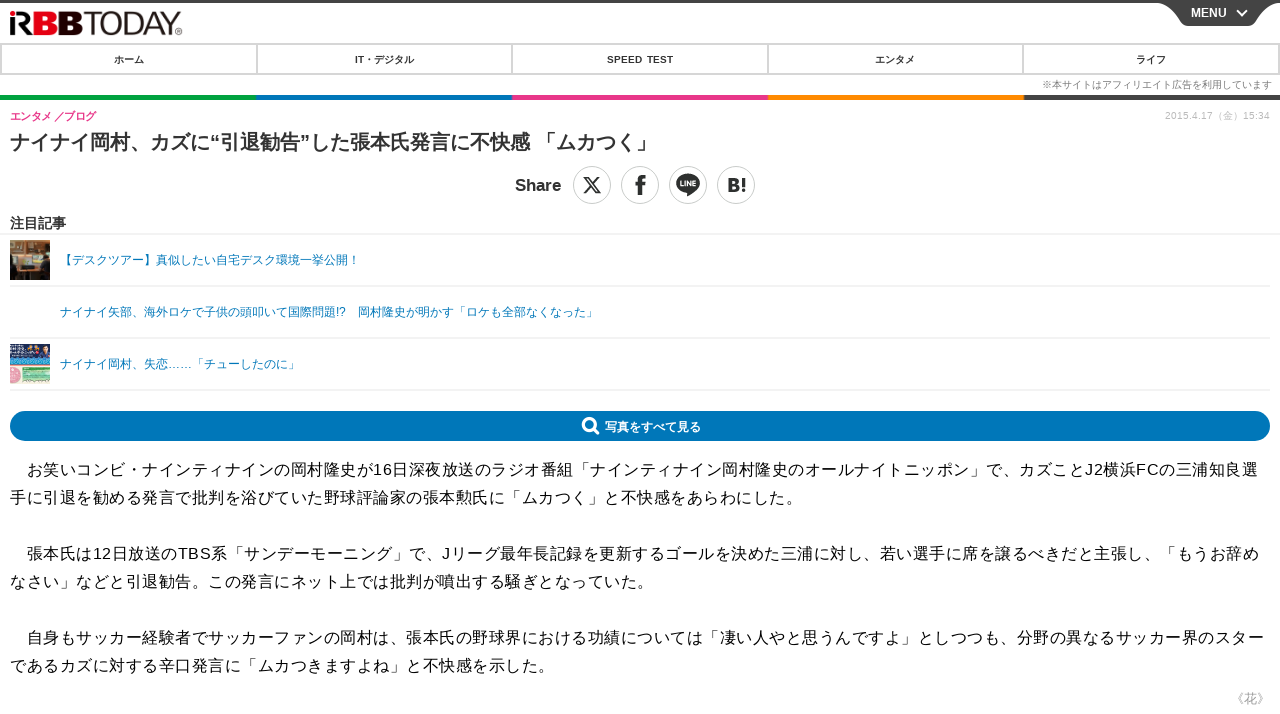

--- FILE ---
content_type: text/javascript;charset=utf-8
request_url: https://id.cxense.com/public/user/id?json=%7B%22identities%22%3A%5B%7B%22type%22%3A%22ckp%22%2C%22id%22%3A%22mkvxqiqb87ethrs7%22%7D%2C%7B%22type%22%3A%22lst%22%2C%22id%22%3A%223humzxadgeywf43bi0e8dx5yx%22%7D%2C%7B%22type%22%3A%22cst%22%2C%22id%22%3A%223humzxadgeywf43bi0e8dx5yx%22%7D%5D%7D&callback=cXJsonpCB7
body_size: 206
content:
/**/
cXJsonpCB7({"httpStatus":200,"response":{"userId":"cx:1asye5q3euxuor6jzqnjxa1q6:3jrweievzioor","newUser":false}})

--- FILE ---
content_type: text/javascript;charset=utf-8
request_url: https://p1cluster.cxense.com/p1.js
body_size: 99
content:
cX.library.onP1('3humzxadgeywf43bi0e8dx5yx');
